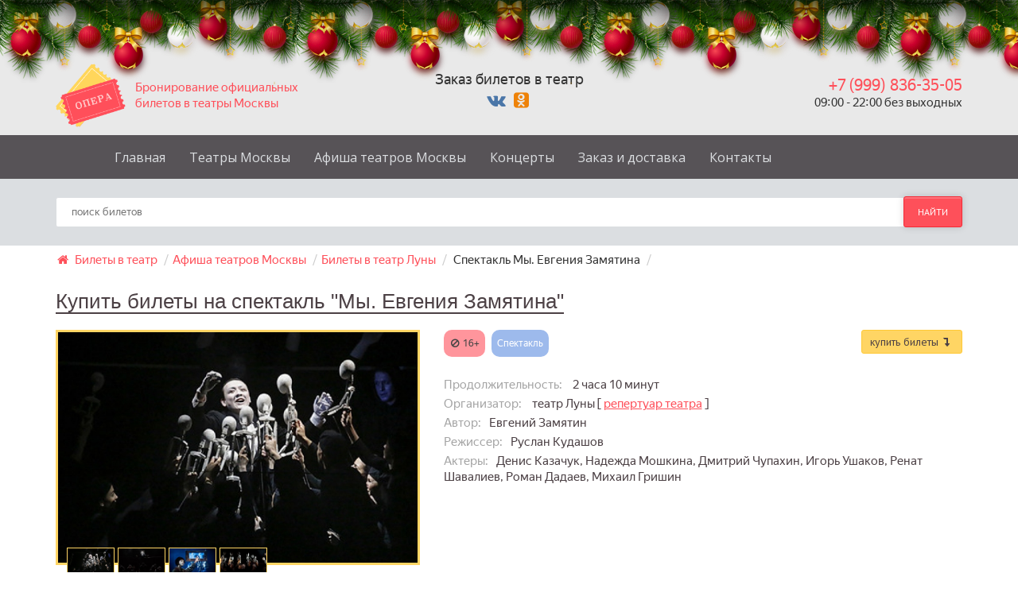

--- FILE ---
content_type: text/html; charset=utf-8
request_url: https://bilety-teatr.ru/repertuar/my-evgeniya-zamyatina-teatr-luny.html
body_size: 10264
content:
<!doctype html>
<html>
<head>
	<meta charset="utf-8">
	<title>Купить билеты на Мы. Евгения Замятина в театр Луны</title>
        
	<meta name='description' content='Спектакль Мы. Евгения Замятина в театре Луны - продажа билетов, с выбором мест и цен. В наличии труднодоступные билеты, доставка бесплатная - в день заказа!'>
	<meta name='keywords' content='купить билеты Мы. Евгения Замятина, Спектакль Мы. Евгения Замятина купить билеты, Спектакль Мы. Евгения Замятина билеты, Мы. Евгения Замятина театр Луны билеты, спектакль Мы. Евгения Замятина билеты, Мы. Евгения Замятина театр Луны купить билеты, билеты н'>
	<link rel='icon' href='https://bilety-teatr.ru/images/favicon.png' type='image/png' />
	    
	
	<meta name="w1-verification" content="138252822809" />
	<meta name="viewport" content="width=device-width, initial-scale=1.0, maximum-scale=1.0, minimum-scale=1.0, user-scalable=0">
	<meta content="telephone=no" name="format-detection">
	<meta content="4462bf0ddbe0d0da40e1e828ebebeb11" name="api_token">
    	
    <meta name="language" content="ru">    
	<meta name="geo.placename" content="107140, Россия, Москва, Комсомольская площадь, 3" />
	<meta name="geo.position" content="55.776127, 37.655347" />
	<meta name="geo.region" content="RU-город Москва" />
	<meta name="ICBM" content="55.776127, 37.655347" />
	<meta name="p:domain_verify" content="861b7224a0264309bc03879e9e43ef6b"/>        
	    <meta property="og:image" content="https://bilety-teatr.ru/netcat_files/208/162/my-evgeniya-zamyatina_.jpg" />
    <meta property="og:title" content="Купить билеты на Мы. Евгения Замятина в театр Луны" />
    <meta property="og:description" content="Спектакль Мы. Евгения Замятина в театре Луны - продажа билетов, с выбором мест и цен. В наличии труднодоступные билеты, доставка бесплатная - в день заказа!" />	
		
	<link href="/netcat_template/template/97/css/gozha-nav.css?v=1" rel="stylesheet" />
	<link href="/netcat_template/template/97/css/style.css?v=45" rel="stylesheet" />
	
	<meta name="yandex-verification" content="2d4a2fa98779f34f" />
	<meta name="google-site-verification" content="q2QP0BrUu9D5dHrx0vG6zqrZ0FOo3H8CY_wXQPibhT8" />    
    	
</head>

<body>


  <script src="/newyear_garland/script.js" defer></script>
  <link rel="stylesheet" href="/newyear_garland/style.css">  
  <div class="b-page_newyear"><div class="b-page__content"> <i class="b-head-decor"> <i class="b-head-decor__inner b-head-decor__inner_n1"><div class="b-ball b-ball_n1 b-ball_bounce" data-note="0"><div class="b-ball__right"></div><div class="b-ball__i"></div></div><div class="b-ball b-ball_n2 b-ball_bounce" data-note="1"><div class="b-ball__right"></div><div class="b-ball__i"></div></div><div class="b-ball b-ball_n3 b-ball_bounce" data-note="2"><div class="b-ball__right"></div><div class="b-ball__i"></div></div><div class="b-ball b-ball_n4 b-ball_bounce" data-note="3"><div class="b-ball__right"></div><div class="b-ball__i"></div></div><div class="b-ball b-ball_n5 b-ball_bounce" data-note="4"><div class="b-ball__right"></div><div class="b-ball__i"></div></div><div class="b-ball b-ball_n6 b-ball_bounce" data-note="5"><div class="b-ball__right"></div><div class="b-ball__i"></div></div><div class="b-ball b-ball_n7 b-ball_bounce" data-note="6"><div class="b-ball__right"></div><div class="b-ball__i"></div></div><div class="b-ball b-ball_n8 b-ball_bounce" data-note="7"><div class="b-ball__right"></div><div class="b-ball__i"></div></div><div class="b-ball b-ball_n9 b-ball_bounce" data-note="8"><div class="b-ball__right"></div><div class="b-ball__i"></div></div><div class="b-ball b-ball_i1"><div class="b-ball__right"></div><div class="b-ball__i"></div></div><div class="b-ball b-ball_i2"><div class="b-ball__right"></div><div class="b-ball__i"></div></div><div class="b-ball b-ball_i3"><div class="b-ball__right"></div><div class="b-ball__i"></div></div><div class="b-ball b-ball_i4"><div class="b-ball__right"></div><div class="b-ball__i"></div></div><div class="b-ball b-ball_i5"><div class="b-ball__right"></div><div class="b-ball__i"></div></div><div class="b-ball b-ball_i6"><div class="b-ball__right"></div><div class="b-ball__i"></div></div> </i> <i class="b-head-decor__inner b-head-decor__inner_n2"><div class="b-ball b-ball_n1 b-ball_bounce" data-note="9"><div class="b-ball__right"></div><div class="b-ball__i"></div></div><div class="b-ball b-ball_n2 b-ball_bounce" data-note="10"><div class="b-ball__right"></div><div class="b-ball__i"></div></div><div class="b-ball b-ball_n3 b-ball_bounce" data-note="11"><div class="b-ball__right"></div><div class="b-ball__i"></div></div><div class="b-ball b-ball_n4 b-ball_bounce" data-note="12"><div class="b-ball__right"></div><div class="b-ball__i"></div></div><div class="b-ball b-ball_n5 b-ball_bounce" data-note="13"><div class="b-ball__right"></div><div class="b-ball__i"></div></div><div class="b-ball b-ball_n6 b-ball_bounce" data-note="14"><div class="b-ball__right"></div><div class="b-ball__i"></div></div><div class="b-ball b-ball_n7 b-ball_bounce" data-note="15"><div class="b-ball__right"></div><div class="b-ball__i"></div></div><div class="b-ball b-ball_n8 b-ball_bounce" data-note="16"><div class="b-ball__right"></div><div class="b-ball__i"></div></div><div class="b-ball b-ball_n9 b-ball_bounce" data-note="17"><div class="b-ball__right"></div><div class="b-ball__i"></div></div><div class="b-ball b-ball_i1"><div class="b-ball__right"></div><div class="b-ball__i"></div></div><div class="b-ball b-ball_i2"><div class="b-ball__right"></div><div class="b-ball__i"></div></div><div class="b-ball b-ball_i3"><div class="b-ball__right"></div><div class="b-ball__i"></div></div><div class="b-ball b-ball_i4"><div class="b-ball__right"></div><div class="b-ball__i"></div></div><div class="b-ball b-ball_i5"><div class="b-ball__right"></div><div class="b-ball__i"></div></div><div class="b-ball b-ball_i6"><div class="b-ball__right"></div><div class="b-ball__i"></div></div> </i> <i class="b-head-decor__inner b-head-decor__inner_n3"><div class="b-ball b-ball_n1 b-ball_bounce" data-note="18"><div class="b-ball__right"></div><div class="b-ball__i"></div></div><div class="b-ball b-ball_n2 b-ball_bounce" data-note="19"><div class="b-ball__right"></div><div class="b-ball__i"></div></div><div class="b-ball b-ball_n3 b-ball_bounce" data-note="20"><div class="b-ball__right"></div><div class="b-ball__i"></div></div><div class="b-ball b-ball_n4 b-ball_bounce" data-note="21"><div class="b-ball__right"></div><div class="b-ball__i"></div></div><div class="b-ball b-ball_n5 b-ball_bounce" data-note="22"><div class="b-ball__right"></div><div class="b-ball__i"></div></div><div class="b-ball b-ball_n6 b-ball_bounce" data-note="23"><div class="b-ball__right"></div><div class="b-ball__i"></div></div><div class="b-ball b-ball_n7 b-ball_bounce" data-note="24"><div class="b-ball__right"></div><div class="b-ball__i"></div></div><div class="b-ball b-ball_n8 b-ball_bounce" data-note="25"><div class="b-ball__right"></div><div class="b-ball__i"></div></div><div class="b-ball b-ball_n9 b-ball_bounce" data-note="26"><div class="b-ball__right"></div><div class="b-ball__i"></div></div><div class="b-ball b-ball_i1"><div class="b-ball__right"></div><div class="b-ball__i"></div></div><div class="b-ball b-ball_i2"><div class="b-ball__right"></div><div class="b-ball__i"></div></div><div class="b-ball b-ball_i3"><div class="b-ball__right"></div><div class="b-ball__i"></div></div><div class="b-ball b-ball_i4"><div class="b-ball__right"></div><div class="b-ball__i"></div></div><div class="b-ball b-ball_i5"><div class="b-ball__right"></div><div class="b-ball__i"></div></div><div class="b-ball b-ball_i6"><div class="b-ball__right"></div><div class="b-ball__i"></div></div> </i> <i class="b-head-decor__inner b-head-decor__inner_n4"><div class="b-ball b-ball_n1 b-ball_bounce" data-note="27"><div class="b-ball__right"></div><div class="b-ball__i"></div></div><div class="b-ball b-ball_n2 b-ball_bounce" data-note="28"><div class="b-ball__right"></div><div class="b-ball__i"></div></div><div class="b-ball b-ball_n3 b-ball_bounce" data-note="29"><div class="b-ball__right"></div><div class="b-ball__i"></div></div><div class="b-ball b-ball_n4 b-ball_bounce" data-note="30"><div class="b-ball__right"></div><div class="b-ball__i"></div></div><div class="b-ball b-ball_n5 b-ball_bounce" data-note="31"><div class="b-ball__right"></div><div class="b-ball__i"></div></div><div class="b-ball b-ball_n6 b-ball_bounce" data-note="32"><div class="b-ball__right"></div><div class="b-ball__i"></div></div><div class="b-ball b-ball_n7 b-ball_bounce" data-note="33"><div class="b-ball__right"></div><div class="b-ball__i"></div></div><div class="b-ball b-ball_n8 b-ball_bounce" data-note="34"><div class="b-ball__right"></div><div class="b-ball__i"></div></div><div class="b-ball b-ball_n9 b-ball_bounce" data-note="35"><div class="b-ball__right"></div><div class="b-ball__i"></div></div><div class="b-ball b-ball_i1"><div class="b-ball__right"></div><div class="b-ball__i"></div></div><div class="b-ball b-ball_i2"><div class="b-ball__right"></div><div class="b-ball__i"></div></div><div class="b-ball b-ball_i3"><div class="b-ball__right"></div><div class="b-ball__i"></div></div><div class="b-ball b-ball_i4"><div class="b-ball__right"></div><div class="b-ball__i"></div></div><div class="b-ball b-ball_i5"><div class="b-ball__right"></div><div class="b-ball__i"></div></div><div class="b-ball b-ball_i6"><div class="b-ball__right"></div><div class="b-ball__i"></div></div> </i> <i class="b-head-decor__inner b-head-decor__inner_n5"><div class="b-ball b-ball_n1 b-ball_bounce" data-note="0"><div class="b-ball__right"></div><div class="b-ball__i"></div></div><div class="b-ball b-ball_n2 b-ball_bounce" data-note="1"><div class="b-ball__right"></div><div class="b-ball__i"></div></div><div class="b-ball b-ball_n3 b-ball_bounce" data-note="2"><div class="b-ball__right"></div><div class="b-ball__i"></div></div><div class="b-ball b-ball_n4 b-ball_bounce" data-note="3"><div class="b-ball__right"></div><div class="b-ball__i"></div></div><div class="b-ball b-ball_n5 b-ball_bounce" data-note="4"><div class="b-ball__right"></div><div class="b-ball__i"></div></div><div class="b-ball b-ball_n6 b-ball_bounce" data-note="5"><div class="b-ball__right"></div><div class="b-ball__i"></div></div><div class="b-ball b-ball_n7 b-ball_bounce" data-note="6"><div class="b-ball__right"></div><div class="b-ball__i"></div></div><div class="b-ball b-ball_n8 b-ball_bounce" data-note="7"><div class="b-ball__right"></div><div class="b-ball__i"></div></div><div class="b-ball b-ball_n9 b-ball_bounce" data-note="8"><div class="b-ball__right"></div><div class="b-ball__i"></div></div><div class="b-ball b-ball_i1"><div class="b-ball__right"></div><div class="b-ball__i"></div></div><div class="b-ball b-ball_i2"><div class="b-ball__right"></div><div class="b-ball__i"></div></div><div class="b-ball b-ball_i3"><div class="b-ball__right"></div><div class="b-ball__i"></div></div><div class="b-ball b-ball_i4"><div class="b-ball__right"></div><div class="b-ball__i"></div></div><div class="b-ball b-ball_i5"><div class="b-ball__right"></div><div class="b-ball__i"></div></div><div class="b-ball b-ball_i6"><div class="b-ball__right"></div><div class="b-ball__i"></div></div> </i> <i class="b-head-decor__inner b-head-decor__inner_n6"><div class="b-ball b-ball_n1 b-ball_bounce" data-note="9"><div class="b-ball__right"></div><div class="b-ball__i"></div></div><div class="b-ball b-ball_n2 b-ball_bounce" data-note="10"><div class="b-ball__right"></div><div class="b-ball__i"></div></div><div class="b-ball b-ball_n3 b-ball_bounce" data-note="11"><div class="b-ball__right"></div><div class="b-ball__i"></div></div><div class="b-ball b-ball_n4 b-ball_bounce" data-note="12"><div class="b-ball__right"></div><div class="b-ball__i"></div></div><div class="b-ball b-ball_n5 b-ball_bounce" data-note="13"><div class="b-ball__right"></div><div class="b-ball__i"></div></div><div class="b-ball b-ball_n6 b-ball_bounce" data-note="14"><div class="b-ball__right"></div><div class="b-ball__i"></div></div><div class="b-ball b-ball_n7 b-ball_bounce" data-note="15"><div class="b-ball__right"></div><div class="b-ball__i"></div></div><div class="b-ball b-ball_n8 b-ball_bounce" data-note="16"><div class="b-ball__right"></div><div class="b-ball__i"></div></div><div class="b-ball b-ball_n9 b-ball_bounce" data-note="17"><div class="b-ball__right"></div><div class="b-ball__i"></div></div><div class="b-ball b-ball_i1"><div class="b-ball__right"></div><div class="b-ball__i"></div></div><div class="b-ball b-ball_i2"><div class="b-ball__right"></div><div class="b-ball__i"></div></div><div class="b-ball b-ball_i3"><div class="b-ball__right"></div><div class="b-ball__i"></div></div><div class="b-ball b-ball_i4"><div class="b-ball__right"></div><div class="b-ball__i"></div></div><div class="b-ball b-ball_i5"><div class="b-ball__right"></div><div class="b-ball__i"></div></div><div class="b-ball b-ball_i6"><div class="b-ball__right"></div><div class="b-ball__i"></div></div> </i> <i class="b-head-decor__inner b-head-decor__inner_n7"><div class="b-ball b-ball_n1 b-ball_bounce" data-note="18"><div class="b-ball__right"></div><div class="b-ball__i"></div></div><div class="b-ball b-ball_n2 b-ball_bounce" data-note="19"><div class="b-ball__right"></div><div class="b-ball__i"></div></div><div class="b-ball b-ball_n3 b-ball_bounce" data-note="20"><div class="b-ball__right"></div><div class="b-ball__i"></div></div><div class="b-ball b-ball_n4 b-ball_bounce" data-note="21"><div class="b-ball__right"></div><div class="b-ball__i"></div></div><div class="b-ball b-ball_n5 b-ball_bounce" data-note="22"><div class="b-ball__right"></div><div class="b-ball__i"></div></div><div class="b-ball b-ball_n6 b-ball_bounce" data-note="23"><div class="b-ball__right"></div><div class="b-ball__i"></div></div><div class="b-ball b-ball_n7 b-ball_bounce" data-note="24"><div class="b-ball__right"></div><div class="b-ball__i"></div></div><div class="b-ball b-ball_n8 b-ball_bounce" data-note="25"><div class="b-ball__right"></div><div class="b-ball__i"></div></div><div class="b-ball b-ball_n9 b-ball_bounce" data-note="26"><div class="b-ball__right"></div><div class="b-ball__i"></div></div><div class="b-ball b-ball_i1"><div class="b-ball__right"></div><div class="b-ball__i"></div></div><div class="b-ball b-ball_i2"><div class="b-ball__right"></div><div class="b-ball__i"></div></div><div class="b-ball b-ball_i3"><div class="b-ball__right"></div><div class="b-ball__i"></div></div><div class="b-ball b-ball_i4"><div class="b-ball__right"></div><div class="b-ball__i"></div></div><div class="b-ball b-ball_i5"><div class="b-ball__right"></div><div class="b-ball__i"></div></div><div class="b-ball b-ball_i6"><div class="b-ball__right"></div><div class="b-ball__i"></div></div> </i> </i></div></div>

    <div class="wrapper">
        <!-- Banner -->
      
        <div class="header-top">
			<div class="container">
				<div class='col-xs-4 head1'>
					<a class='logo' href='/'>
						<img width='88px' height='80px' src='/netcat_template/template/97/images/logo.png' title='Билеты в театр - ООО ОПЕРА' alt='Билеты в театр - ООО ОПЕРА'>
						<span class='slogan hidden-xs'>   
                            Бронирование официальных билетов в театры Москвы
                        </span>
					</a>
				</div>
				<div class='col-xs-4 head2 tac'>
					<div class='free_delivery'>Заказ билетов в театр</div>
                                        <div class='s-icons'>
                        <a target='_blank' class='vk' href='https://vk.com/biletyteatr'><i class='fa fa-vk'></i></a>
                        <a target='_blank' class='ok' href='https://ok.ru/group/54201110954197'><i class='fa fa-odnoklassniki-square'></i></a>
                                        </div>
                    
				</div>
				<div class='col-xs-4 head3 tar' style='z-index:3'>
					<a class='phone' href="tel:+7(999)836-35-05">+7 (999) 836-35-05</a>
					<!--a class='phone' style='color:#aaa' href="tel:+7(916)302-22-02">+7 (916) 302-22-02</a-->
                    <div class='hidden-xs'>09:00 - 22:00 без выходных</div>
				</div>
			</div>
        </div>

        

        <!-- Header section -->
        <header class="header-wrapper">
            <div class="container">
                <!-- Logo link-->
                <!--a href='/' class="logo">
                    <img alt='logo' src="/netcat_template/template/97/images/logo.png">
                </a-->


                <!-- Main website navigation-->
                <nav id="navigation-box">
                    <!-- Toggle for mobile menu mode -->
                    <a href="#" id="navigation-toggle">
                        <span class="menu-icon">
                            <span class="icon-toggle" role="button" aria-label="Toggle Navigation">
                              <span class="lines"></span>
                            </span>
                        </span>
                    </a>
                    
                    <!-- Link navigation -->
                    <ul id="navigation">
                        <li><a  title='Билеты в театр' href='/'>Главная</a></li><li><a  title='Театры Москвы' href='/teatry-moskvy/'>Театры Москвы</a></li><li><a  title='Репертуар тетров Москвы' href='/repertuar/'>Афиша театров Москвы</a></li><li><a  title='Концерты Москвы' href='/afisha-koncertov/'>Концерты</a></li><li><a rel=nofollow title='Заказ и доставка билетов в театр' href='/bronirovanie-dostavka-biletov/'>Заказ и доставка</a></li><li><a rel=nofollow title='Контактная информация' href='/kontakty/'>Контакты</a></li>                    </ul>
                </nav>
                 
            </div>
        </header>



        <!-- Search bar -->
        <div class="search-wrapper"'>
            <div class="container container--add">
                <form id='search-form' method='get' class="search" action="/repertuar/">
                    <i class="fa fa-spinner fa-pulse load"></i>
                    <input name='show_name' type="text" class="search__field" placeholder="поиск билетов" autocomplete="off">
                    <button type='submit' class="btn btn-md btn--danger search__button">найти</button>
                    <div class="autocomplite"></div>             
                </form>
            </div>
        </div>		
        
        
        <div class='container'>
          <div class='row'>
            <div class='col-md-12'>        
              <ol itemscope itemtype='http://schema.org/BreadcrumbList' class='breadcrumb'>
                <li itemprop='itemListElement' itemscope itemtype='http://schema.org/ListItem'>
                    <a itemprop='item' href='/'>
                        <i class='fa fa-home'></i>
                        <span itemprop='name'>Билеты в театр</span>
                    </a>
                    <span class='divider2'>/</span>
                    <meta itemprop='position' content='1' />
                </li><li itemprop='itemListElement' itemscope itemtype='http://schema.org/ListItem'>
                                   <a itemprop='item' href='/repertuar/' title='Афиша театров Москвы'>
                                       <span itemprop='name'>Афиша театров Москвы</span>
                                   </a>
                                   <span class='divider2'>/</span>
                                   <meta itemprop='position' content='2' />
                               </li><li itemprop='itemListElement' itemscope itemtype='http://schema.org/ListItem'>
                                   <a itemprop='item' href='/repertuar/my-evgeniya-zamyatina-teatr-luny.html' title=''>
                                       <span itemprop='name'><li itemprop='itemListElement' itemscope itemtype='http://schema.org/ListItem'>
      <a itemprop='item' href='/repertuar/teatr-luny/' title='репертуар театра Луны' >
          <span itemprop='name'>Билеты в театр Луны</span>
      </a>
      <span class='divider2'>/</span>
      <meta itemprop='position' content='3' />
  </li>
  <li> Спектакль Мы. Евгения Замятина</li></span>
                                   </a>
                                   <span class='divider2'>/</span>
                                   <meta itemprop='position' content='2' />
                               </li>
              </ol>            
            </div>
          </div>
        </div>

<section class='container inside_page movie'>
    <div class='col-md-12 fullsize'>
        <h1>Купить билеты на спектакль "Мы. Евгения Замятина"</h1>



        <div class='row'>  
                        <div class='col-sm-6 col-md-5'>
                <div class='image'>
                    <div class='' data=class='bd-img main_img'>
                        <img src='/netcat_files/208/162/my-evgeniya-zamyatina_.jpg' width='100%' alt='Фото - Спектакль Мы. Евгения Замятина' title='Фото - Спектакль Мы. Евгения Замятина' />
                    </div>
                                            <div class='dop_wrap'>
                          <a data-fancybox='gallery' href='/netcat_files/208/162/my-evgeniya-zamyatina_.jpg'><img width='60' src='/netcat_files/208/162/my-evgeniya-zamyatina_.jpg' alt='Фото Мы. Евгения Замятина в театре Луны' title='Фото Мы. Евгения Замятина в театре Луны' /></a>
                                          
                    <a data-fancybox='gallery' href='/netcat_files/all_spect_gallery_pictures/My._Evgeniya_Zamyatina.Luny_teatr.jpg'>
                        <img width='60' title='' alt=''  src='/netcat_files/all_spect_gallery_pictures/preview_My._Evgeniya_Zamyatina.Luny_teatr.jpg'>
                    </a> 
                                  
                    <a data-fancybox='gallery' href='/netcat_files/all_spect_gallery_pictures/My._Evgeniya_Zamyatina_Luny_teatr.jpg'>
                        <img width='60' title='' alt=''  src='/netcat_files/all_spect_gallery_pictures/preview_My._Evgeniya_Zamyatina_Luny_teatr.jpg'>
                    </a> 
                                  
                    <a data-fancybox='gallery' href='/netcat_files/all_spect_gallery_pictures/My._Evgeniya_Zamyatina_Luny_teatr_0.jpg'>
                        <img width='60' title='' alt=''  src='/netcat_files/all_spect_gallery_pictures/preview_My._Evgeniya_Zamyatina_Luny_teatr_0.jpg'>
                    </a> 
                                         </div>
                                                               
                    
                </div>
            </div>
                
            <div class='col-sm-6 col-md-7 about'>

                      <a title='перейти к выбору мест' href='#kupit-bilet' class='show-me-places btn btn-sm btn--warning fright'>купить билеты <span class='fa fa-level-down'></span></a>                                  
                      <div class='fast-links'>
                                                                        <span title='Возрастное ограничение 16+' class='dop-param age'><i class='fa fa-ban'></i>16+</span>                         <span title='Спектакль' class='dop-param janr'>Спектакль </span> 
                </div>
                <div class='clearfix'></div>
                <br />
                <div class='kr_opis'>
                  <p><span>Продолжительность: </span> 2 часа 10 минут</p>                  <p><span>Организатор: </span>                                                   театр Луны  [ <a class='underline' href='/repertuar/teatr-luny/'>репертуар театра</a> ]</p>
                                                                                    <p><span>Автор: </span>Евгений Замятин</p>                  <p><span>Режиссер: </span>Руслан Кудашов</p>                                    <p><span>Актеры: </span>Денис Казачук, Надежда Мошкина, Дмитрий Чупахин, Игорь Ушаков, Ренат Шавалиев, Роман Дадаев, Михаил Гришин</p>                                    
                  
                                  </div>

                
                
            </div>
        </div>
        <div class='clearfix'></div>

    </div>
</section>    
        
        



<section class='container inside_page movie'>
    <div class='col-md-12 fullsize'>

       
        
<style>
#kupit-bilet .tab-content { padding:0px 0; margin:15px 0 15px; background-color: rgba(92, 140, 223, 0.15)}
#kupit-bilet .tab-content h2 { margin:10px 2%; }
#step1 {padding: 0}
.yx-table {  border-top: 1px solid #b6749d;}
.no_border td { border:none !important;}

#map-html {box-shadow: 1px 1px 25px 15px #fff; background-color:#fff;border:none !important}
.iinfo_div {z-index: 2; position: relative;}
#itickets {background-color:#fff; border-left: 1px solid #b6749d; border-right: 1px solid #b6749d; border-bottom: 1px solid #b6749d;margin-bottom: -1px;}
.date_choosen {background-color:#fff; border-left: 1px solid #b6749d; border-right: 1px solid #b6749d;  border-bottom: none;}

  .tck_table2 .disabled {opacity:0.3}
  #tickets_frame div.ebilet,  #tickets_frame td a.ebilet {background-color:#039BE5; color:#fff; border-radius:10px; font-size: 8px; line-height: 11px; border:1px solid #7444d9  !important}
  #tickets_frame td a.ebilet {font-size: 11px; line-height: 14px; }  
  
  
</style>

	    <div id='kupit-bilet'>
				<h2>Расписание сеансов и продажа билетов</h2>		    
            <div class='tab-content'>
				
	               
            </div>
	    </div>
	    
    </div>
</section>    






<section class='container inside_page movie'>
    <div class='col-md-12 fullsize'>


		


		<div class="row">
			<div class="col-sm-9 col-xs-12">
				<div style='padding:2%'>
	                <p>Если у вас возникли вопросы по приобретению билетов на спектакль Мы. Евгения Замятина в театр Луны, наши менеджеры с радостью проконсультируют вас по телефону <a href='tel:+7 (999) 836-35-05'><b class='fs18'>+7 (999) 836-35-05</b></a></p>
	                <p>
	                          - Заказ билетов через сайт, online — круглосуточно.
	                    <br />- Доставка по Москве в пределах МКАД — от 500 р. 
	                    <br />- 100% гарантия подлинности официальных билетов.
	                    <br />- В случае отмены мероприятия — вернем полную стоимость билетов.
	                </p>
	                <p>У нас вы сможете купить билеты на спектакль Мы. Евгения Замятина в театр Луны даже в том случае, если билетов уже нет в кассе театра!</p>
				</div>


		        		        <div class='description'>
					<h4>Краткое содержание спектакля Мы. Евгения Замятина </h4>
					<p>Гастроли в Москве Большого Театра Кукол СПБ.</p>
<p>С 2006 года театр возглавляет Руслан Кудашов &ndash; один из самых известных режиссеров театра кукол, обладатель высших театральных наград &laquo;Золотая маска&raquo;, &laquo;Золотой софит&raquo;, &laquo;Арлекин&raquo; и др. С 2014 года театр стал проводить ежегодный кукольный фестиваль &laquo;БТК-ФЕСТ: Театр актуальных кукол&raquo;, равного которому по масштабу и значимости нет в России. В 2014 году БТК был признан лучшим по итогам независимого мониторинга Комитета по культуре. Он стал единственным театром, получившим одинаково высокие баллы и у горожан, и от экспертов. Более того, театр был назван &laquo;одним из мировых лидеров в своей области&raquo;.</p>
<p>Кукла и кукловод. Тело и душа. Одинаковые гапиты и такие разные актеры. Нервная музыка группы &laquo;Аукцыон&raquo; и нежные аккорды Чайковского и Баха. Белый математически-выверенный мир Единого Государства и темное неведомое пространство души...</p>
<p>Это первый опыт освоения в театре кукол самого знаменитого романа &ndash; антиутопии Евгения Замятина, написанного еще в 1920 году, а нынче входящего в сборник &laquo;Десять лучших романов XX века&raquo;. В основе постановки &ndash; этюды актеров с гапитами &ndash; своего рода &laquo;скелетами&raquo; тростевой куклы. Самой &laquo;невыразительной&raquo; кукле наконец-то нашлось свое место &ndash; она воплощает на сцене однородное, одинаковое, безликое &laquo;мы&raquo;. Кажется, кукле пришлось по &laquo;душе&raquo; замятинское Единое Государство, но каково в нем самой душе? &laquo;Мы&raquo; обращено к иррациональным глубинам внутреннего мира человека, которому от природы свойственно сопротивляться цифре. Главной темой спектакля стало рождение души, не нашедшей себе места в мире. Как и книгу, всю постановку пронизывает тема любви одного нумера к другому, D-503 к I-330, неожиданно разрушавшей геометрически выверенный и абсолютно счастливый мир героя.</p>
<p>Награды:</p>
<p>Спектакль &ndash; участник фестиваля &laquo;Твой шанс&raquo; (Москва)</p>
<p>Постановка признана &laquo;лучшей в кукольном театре&raquo; по результатам независимого опроса Комитета по культуре &laquo;Выбор тридцати трех&raquo; (сезон 2008-2009 гг.)</p>
<p>Участник Международного фестиваля &laquo;БТК-ФЕСТ. Piter case&raquo; (Санкт-Петербург, 2017)</p>		        </div>
		        
		        
		        
				       				
		        <p>Понравился спектакль Мы. Евгения Замятина? Расскажите друзьям!</p>
		        <script src='//yastatic.net/es5-shims/0.0.2/es5-shims.min.js'></script>
		        <script src='//yastatic.net/share2/share.js'></script>
		        <div class='ya-share2' data-services='collections,vkontakte,facebook,odnoklassniki,moimir,gplus,pinterest,twitter,pocket,viber,whatsapp,telegram' data-image='https://bilety-teatr.ru/netcat_files/208/162/my-evgeniya-zamyatina_.jpg'></div>

						
		        <h5>Отзывы зрителей о спектакле Мы. Евгения Замятина </h5>
                <div id='comments' data-show-id='7034' data-cc='162'>
                  <div class='comments'>
<!--/noindex-->
</div>                </div>
		        <br />
		        <div class='comment-wrapper'>
		          
		          <form onsubmit='send_otzyv($(this)); return false;' id='comment-form' class='comment-form form' method='post' action='/netcat/add.php'>
		            <input type='hidden' name='catalogue' value='7'>
		            <input type='hidden' name='cc' value='252'>
		            <input type='hidden' name='sub' value='243'>
		            <input type='hidden' name='f_SubClassID' value='162'>
		            <input type='hidden' name='isNaked' value='1'>
		            <input type='hidden' name='posting' value='1'>
		            <input type='hidden' name='f_ShowID' value='7034'>
		            
		            <div class='contact-info__field contact-info__field-name required'>
		              <input type='text' value='' class='form__name' placeholder='Ваше имя' name='f_Name'>
		            </div>                            
		            
		            <div class='required'>
		              <textarea name='f_Message' class='comment-form__text' placeholder='Напишите ваш отзыв тут' style='margin-bottom:10px;'></textarea>
		            </div>
		            
							            <div class='contact-info__field contact-info__field-name required'>
		              <input type='text' value='' class='form__name' placeholder='Введите ответ 5 + 7' name='no_robot'>
		            </div>   
		                                     
		            <label class='comment-form__info'>&nbsp;</label>
		            <button type='submit' class='btn btn-md btn--success comment-form__btn'>Добавить отзыв</button>
		          </form>
		          
		        </div>
        
        
			</div>


			<div class="col-sm-3 col-xs-12">
                				<div>
					<h4>театр Луны</h4>
					<div class='image'>
						<div class=' main_img'>
							<a title='театр Луны' href='/teatry-moskvy/teatr-luny.html'><img alt='Фото театра Луны' title='Посмотреть информацию о театре Луны' src='/netcat_files/210/164/teatr_luny_thumb1.jpeg' width='100%' alt='Фото театра Луны' title='' /></a>
						</div>    
					</div>
				</div>
                


			    <div>
                                          <h4>Схема проезда к театру Луны</h4>
                      
    <script src='//api-maps.yandex.ru/2.1/?lang=ru_RU' type='text/javascript'></script>
    <script type='text/javascript'>
		ymaps.ready(init);
		
		function init() {
		    var myMap = new ymaps.Map('map', {
		        center: [55.753994, 37.622093],
		        zoom: 12,
		        controls: ['zoomControl',  'fullscreenControl']
		    });
		
		    // Поиск координат центра Нижнего Новгорода.
		    ymaps.geocode('Москва, ул. М. Ордынка, д. 31', {
		        /**
		         * Опции запроса
		         * @see https://api.yandex.ru/maps/doc/jsapi/2.1/ref/reference/geocode.xml
		         */
		        // Сортировка результатов от центра окна карты.
		        // boundedBy: myMap.getBounds(),
		        // strictBounds: true,
		        // Вместе с опцией boundedBy будет искать строго внутри области, указанной в boundedBy.
		        // Если нужен только один результат, экономим трафик пользователей.
		        results: 1
		    }).then(function (res) {
		            // Выбираем первый результат геокодирования.
		            var firstGeoObject = res.geoObjects.get(0),
		                // Координаты геообъекта.
		                coords = firstGeoObject.geometry.getCoordinates(),
		                // Область видимости геообъекта.
		                bounds = firstGeoObject.properties.get('boundedBy');
		
		            // Добавляем первый найденный геообъект на карту.
		            myMap.geoObjects.add(firstGeoObject);
		            // Масштабируем карту на область видимости геообъекта.
		            myMap.setBounds(bounds, {
		                // Проверяем наличие тайлов на данном масштабе.
		                checkZoomRange: true
		            });
		


		             var myPlacemark = new ymaps.Placemark(coords, {
		             iconContent: 'театр Луны',
		             balloonContent: 'Москва, ул. М. Ордынка, д. 31'
		             }, {
		             preset: 'islands#violetStretchyIcon'
		             });
		
		             myMap.geoObjects.add(myPlacemark);
		            
		        });
		}
    </script>
    <style>
         #map {
            width: 100%;
            height: 250px;
            margin: 0 0 5px;
            padding: 0;
        }
    </style>

    <div id='map'></div>
	                      <p><span>Адрес: </span>Москва, ул. М. Ордынка, д. 31</p>
                    			    </div>
				  
				
			</div>
		</div>






		


	    
	    
    </div>    
</section>       


        <div class="clearfix"></div>

        <footer class="footer-wrapper">
            <section class="container">
            
                <div class="col-xs-12 col-md-3">
                    <div class="footer-info">
                    
                        <div itemscope itemtype="http://schema.org/Organization">
                          <span itemprop="name">Билетное агентство ОПЕРА</span>
                          <div itemprop="address" itemscope itemtype="http://schema.org/PostalAddress">
                            <p>
                                <span itemprop="postalCode">107140</span>,
                                <span itemprop="addressLocality">Москва</span>
                            </p>
                            <span itemprop="streetAddress">Комсомольская пл, д 3</span>
                          </div>
                          <p>
                              <span itemprop="telephone">+7 (999) 836-35-05</span><br />
                              <span itemprop="email">zakaz@bilety-teatr.ru</span>
                          </p>
                          <p class="copy">&copy; "ОПЕРА" 2011-2026</p>
                        </div>
                    
                    </div>
                </div>
                
                <div class="col-xs-12 col-md-2 footer-nav">
                    <div class="footer-info">
                      <ul class="nav-link">
                          <li><a rel='nofollow' href="/luchshie-spektakli/"  title="Лучшие спектакли московских театров" class="nav-link__item">Лучшие спектакли</a></li>
                          <li><a href="/teatry-moskvy/" alt="Полный список театров москвы" title="Полный список театров москвы" class="nav-link__item">Театры</a></li>
                          <li><a href="/repertuar/" alt="Театральная афиша текущего сезона 2026 года" title="Театральная афиша текущего сезона 2026 года" class="nav-link__item">Спектакли</a></li>
                          <li><a rel='nofollow' href="/cirk/" alt="Цирк афиша 2026 года" title="Цирк афиша 2026 года" class="nav-link__item">Цирк</a></li>
                          <!--li><a rel='nofollow' href="/koncert/" alt="Афиша концертов 2026 года" title="Афиша концертов 2026 года" class="nav-link__item">Концерты</a></li-->
                      </ul>
                    </div>
                </div>
                
                <div class="col-xs-12 col-md-2 footer-nav">
                    <div class="footer-info">
                      <ul class="nav-link">
                          <!--li><a href="/about/" alt="Билетное агенство ОПЕРА" title="Билетное агенство ОПЕРА" class="nav-link__item">О компани</a></li-->
                          <li><a rel='nofollow' href="/bronirovanie-dostavka-biletov/" alt="Бронирование и доставка билетов в Москве" title="Бронирование и доставка билетов в Москве" class="nav-link__item">Заказ и доставка</a></li>
                          <!--li><a href="/about/zakaz-biletov/" alt="Правила заказа билетов" title="Правила заказа билетов" class="nav-link__item">Правила заказа</a></li-->
                          <li><a rel='nofollow' href="/kontakty/" alt="Контактная информация" title="Контактная информация" class="nav-link__item">Контакты</a></li>
                          <li><a rel='nofollow' href="/oferta/" alt="Публичная оферта" title="Публичная оферта" class="nav-link__item">Публичная оферта</a></li>
                      </ul>
                    </div>
                </div>
                
                
                <div class="col-xs-12 col-md-2">
                    <div class="footer-info">
                        <div class="social">                       
                          <a class='social__variant fa fa-vk' target='_blank' class='vk' href='https://vk.com/biletyteatr'><i class=''></i></a>
                          <a class='social__variant fa fa-odnoklassniki' target='_blank' class='ok' href='https://ok.ru/group/54201110954197'><i class=''></i></a>
                                                </div>
					</div>
				</div>
                
                <div class="col-xs-12 col-md-3">
                    <div class="footer-info">
                    

						<div class="payment">
                          <p>
							<img src="/images/pay/visa.png" height=18 alt=""> &nbsp;
							<img src="/images/pay/mastercard.png"  height=28 alt=""> &nbsp;
 							<img src="/images/pay/mir.png" height=18 alt="">
                          </p>
                          						</div>						
                        <div class="clearfix"></div>
                    </div>
                </div>                
                
            </section>
        </footer>
    </div>
    <!-- open/close -->
        <div class="overlay overlay-hugeinc">
            
            <section class="container">

                <div class="col-sm-12 col-xs-12">
                    <button type="button" class="overlay-close">Close</button>
                    <div id='tickets2'>
                        
                    </div>
                </div>

            </section>
        </div>
        <div class='overlay_div'></div>
        

	
	<script src="/netcat_template/template/97/js/external/modernizr.custom.js"></script>
	<link href="/netcat_template/template/97/css/font-awesome.min.css" rel="stylesheet">
	<link href='//fonts.googleapis.com/css?family=Open+Sans&subset=latin,cyrillic' rel='stylesheet' type='text/css'>
	<link href='//fonts.googleapis.com/css?family=PT+Sans&subset=latin,cyrillic' rel='stylesheet' type='text/css'>
	<link rel="stylesheet" href="/netcat_template/template/97/css/jquery-ui.min.css">
    
	<!--[if lt IE 9]> 
	<script src="//cdnjs.cloudflare.com/ajax/libs/html5shiv/3.7/html5shiv.js"></script> 
	<script src="//cdnjs.cloudflare.com/ajax/libs/respond.js/1.3.0/respond.js"></script>		
	<![endif]-->
	
	<script type='text/javascript'>var SUB_FOLDER = '', NETCAT_PATH = '/netcat/';</script>
<script type='text/javascript' src='/netcat/admin/js/lib.js?18362'></script>
<script type='text/javascript' src='/netcat/modules/calendar/calendar.js?18362'></script>
	
		<script src="//ajax.googleapis.com/ajax/libs/jquery/1/jquery.min.js"></script>
    
	<script>window.jQuery || document.write('<script src="/netcat_template/template/97/js/external/jquery-1.10.1.min.js"><\/script>')</script>
	<script src="/netcat_template/template/97/js/external/jquery-migrate-1.2.1.min.js"></script>
	<script src="/netcat_template/template/97/js/bootstrap.min.js"></script>
        
	<script src="/netcat_template/template/97/js/jquery.mobile.menu.js"></script>                        
	<script src="//code.jquery.com/ui/1.10.4/jquery-ui.min.js"></script>       
	<script src='/netcat_template/template/97/js/external/jquery.maskedinput.min.js'></script>                                                
	<script src='/netcat_template/template/97/js/external/jquery-ias.js'></script>                                                
    
	<script src='/netcat_template/template/97/js/external/jquery.ui.autocomplete.html.js'></script>            
	<script src="/netcat_template/template/97/js/custom.js?v=22"></script>


        <link rel='stylesheet' href='//cdn.jsdelivr.net/gh/fancyapps/fancybox@3.5.6/dist/jquery.fancybox.min.css' />
        <script src='//cdn.jsdelivr.net/gh/fancyapps/fancybox@3.5.6/dist/jquery.fancybox.min.js'></script>

		<script type="text/javascript">
            $(document).ready(function() {
                init_MoviePage();
                //update_tickets(7034);
                
                                
            });
		</script>
        <style>
            .fancybox-loading {
                    animation:none !important; 
                    border:none  !important;
                    border-radius:none  !important;
                    height:80px !important;
                    width:80px !important;
                    background-image:url('/netcat_template/template/97/images/loader.svg') !important;
                    margin:-40px 0 0 -40px !important;
                  }
        </style>
        
        
    
    
    <!-- Yandex.Metrika counter -->
    <script type="text/javascript"> (function (d, w, c) { (w[c] = w[c] || []).push(function() { try { w.yaCounter14608921 = new Ya.Metrika({ id:14608921, clickmap:true, trackLinks:true, accurateTrackBounce:true, webvisor:true }); } catch(e) { } }); var n = d.getElementsByTagName("script")[0], s = d.createElement("script"), f = function () { n.parentNode.insertBefore(s, n); }; s.type = "text/javascript"; s.async = true; s.src = "https://mc.yandex.ru/metrika/watch.js"; if (w.opera == "[object Opera]") { d.addEventListener("DOMContentLoaded", f, false); } else { f(); } })(document, window, "yandex_metrika_callbacks");</script><noscript><div><img src="https://mc.yandex.ru/watch/14608921" style="position:absolute; left:-9999px;" alt="" /></div>
    </noscript><!-- /Yandex.Metrika counter -->

</body>
</html>

--- FILE ---
content_type: application/javascript
request_url: https://bilety-teatr.ru/newyear_garland/script.js
body_size: 1439
content:
"use strict";var _createClass=function(){function b(h,f){for(var d=0;d<f.length;d++){var g=f[d];g.enumerable=g.enumerable||false;g.configurable=true;if("value" in g){g.writable=true}Object.defineProperty(h,g.key,g)}}return function(g,d,f){if(d){b(g.prototype,d)}if(f){b(g,f)}return g}}();function _classCallCheck(b,d){if(!(b instanceof d)){throw new TypeError("Cannot call a class as a function")}}var Balls=function(){function f(j,h){_classCallCheck(this,f);this.context=j;this.buffer=h}_createClass(f,[{key:"setup",value:function b(){this.gainNode=this.context.createGain();this.source=this.context.createBufferSource();this.source.buffer=this.buffer;this.source.connect(this.gainNode);this.gainNode.connect(this.context.destination);this.gainNode.gain.setValueAtTime(1,this.context.currentTime)}},{key:"play",value:function g(){this.setup();this.source.start(this.context.currentTime)}},{key:"stop",value:function d(){var h=this.context.currentTime+1;this.gainNode.gain.exponentialRampToValueAtTime(0.1,h);this.source.stop(h)}}]);return f}();var Buffer=function(){function g(j,m){_classCallCheck(this,g);this.context=j;this.urls=m;this.buffer=[]}_createClass(g,[{key:"loadSound",value:function f(n,m){var o=new XMLHttpRequest();o.open("get",n,true);o.responseType="arraybuffer";var j=this;o.onload=function(){j.context.decodeAudioData(o.response,function(p){j.buffer[m]=p;if(m==j.urls.length-1){j.loaded()}})};o.send()}},{key:"getBuffer",value:function h(){var j=this;this.urls.forEach(function(n,m){j.loadSound(n,m)})}},{key:"loaded",value:function d(){_loaded=true}},{key:"getSound",value:function b(j){return this.buffer[j]}}]);return g}();var balls=null,preset=0,_loaded=false;var path="https://bilety-teatr.ru/newyear_garland/audio/";var sounds=[path+"sound1.mp3",path+"sound2.mp3",path+"sound3.mp3",path+"sound4.mp3",path+"sound5.mp3",path+"sound6.mp3",path+"sound7.mp3",path+"sound8.mp3",path+"sound9.mp3",path+"sound10.mp3",path+"sound11.mp3",path+"sound12.mp3",path+"sound13.mp3",path+"sound14.mp3",path+"sound15.mp3",path+"sound16.mp3",path+"sound17.mp3",path+"sound18.mp3",path+"sound19.mp3",path+"sound20.mp3",path+"sound21.mp3",path+"sound22.mp3",path+"sound23.mp3",path+"sound24.mp3",path+"sound25.mp3",path+"sound26.mp3",path+"sound27.mp3",path+"sound28.mp3",path+"sound29.mp3",path+"sound30.mp3",path+"sound31.mp3",path+"sound32.mp3",path+"sound33.mp3",path+"sound34.mp3",path+"sound35.mp3",path+"sound36.mp3"];var context=new (window.AudioContext||window.webkitAudioContext)();function playBalls(){var b=parseInt(this.dataset.note)+preset;balls=new Balls(context,buffer.getSound(b));balls.play()}function stopBalls(){balls.stop()}var buffer=new Buffer(context,sounds);var ballsSound=buffer.getBuffer();var buttons=document.querySelectorAll(".b-ball_bounce");buttons.forEach(function(b){b.addEventListener("mouseenter",playBalls.bind(b));b.addEventListener("mouseleave",stopBalls)});function ballBounce(d){var b=d;if(d.className.indexOf(" bounce")>-1){return}toggleBounce(b)}function toggleBounce(b){b.classList.add("bounce");function d(){b.classList.remove("bounce");b.classList.add("bounce1");function f(){b.classList.remove("bounce1");b.classList.add("bounce2");function g(){b.classList.remove("bounce2");b.classList.add("bounce3");function h(){b.classList.remove("bounce3")}setTimeout(h,300)}setTimeout(g,300)}setTimeout(f,300)}setTimeout(d,300)}var array1=document.querySelectorAll(".b-ball_bounce");var array2=document.querySelectorAll(".b-ball_bounce .b-ball__right");for(var i=0;i<array1.length;i++){array1[i].addEventListener("mouseenter",function(){ballBounce(this)})}for(var i=0;i<array2.length;i++){array2[i].addEventListener("mouseenter",function(){ballBounce(this)})}var l=["49","50","51","52","53","54","55","56","57","48","189","187","81","87","69","82","84","89","85","73","79","80","219","221","65","83","68","70","71","72","74","75","76","186","222","220"];var k=["90","88","67","86","66","78","77","188","190","191"];var a={};for(var e=0,c=l.length;e<c;e++){a[l[e]]=e}for(var _e=0,_c=k.length;_e<_c;_e++){a[k[_e]]=_e}document.addEventListener("keydown",function(d){var f=d.target;if(d.which in a){var b=parseInt(a[d.which]);balls=new Balls(context,buffer.getSound(b));balls.play();var g=document.querySelector('[data-note="'+b+'"]');toggleBounce(g)}});